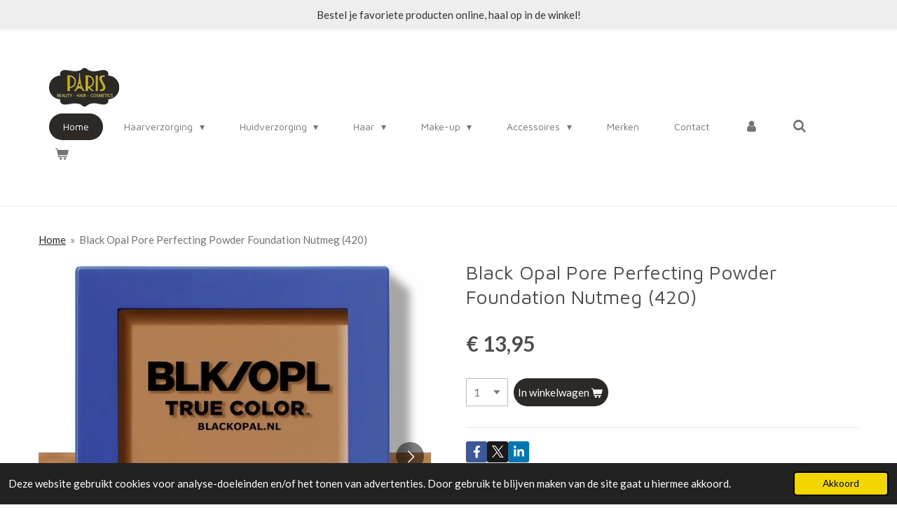

--- FILE ---
content_type: text/html; charset=UTF-8
request_url: https://www.parishaircosmetics.nl/product/1654951/black-opal-pore-perfecting-powder-foundation-nutmeg-420
body_size: 16445
content:
<!DOCTYPE html>
<html lang="nl">
    <head>
        <meta http-equiv="Content-Type" content="text/html; charset=utf-8">
        <meta name="viewport" content="width=device-width, initial-scale=1.0, maximum-scale=5.0">
        <meta http-equiv="X-UA-Compatible" content="IE=edge">
        <link rel="canonical" href="https://www.parishaircosmetics.nl/product/1654951/black-opal-pore-perfecting-powder-foundation-nutmeg-420">
        <link rel="sitemap" type="application/xml" href="https://www.parishaircosmetics.nl/sitemap.xml">
        <meta property="og:title" content="Black Opal Pore Perfecting Powder Foundation Nutmeg (420) | Paris Hair Cosmetics">
        <meta property="og:url" content="https://www.parishaircosmetics.nl/product/1654951/black-opal-pore-perfecting-powder-foundation-nutmeg-420">
        <base href="https://www.parishaircosmetics.nl/">
        <meta name="description" property="og:description" content="">
                <script nonce="441b84845b105b4d2e7c2d1d8c81c669">
            
            window.JOUWWEB = window.JOUWWEB || {};
            window.JOUWWEB.application = window.JOUWWEB.application || {};
            window.JOUWWEB.application = {"backends":[{"domain":"jouwweb.nl","freeDomain":"jouwweb.site"},{"domain":"webador.com","freeDomain":"webadorsite.com"},{"domain":"webador.de","freeDomain":"webadorsite.com"},{"domain":"webador.fr","freeDomain":"webadorsite.com"},{"domain":"webador.es","freeDomain":"webadorsite.com"},{"domain":"webador.it","freeDomain":"webadorsite.com"},{"domain":"jouwweb.be","freeDomain":"jouwweb.site"},{"domain":"webador.ie","freeDomain":"webadorsite.com"},{"domain":"webador.co.uk","freeDomain":"webadorsite.com"},{"domain":"webador.at","freeDomain":"webadorsite.com"},{"domain":"webador.be","freeDomain":"webadorsite.com"},{"domain":"webador.ch","freeDomain":"webadorsite.com"},{"domain":"webador.ch","freeDomain":"webadorsite.com"},{"domain":"webador.mx","freeDomain":"webadorsite.com"},{"domain":"webador.com","freeDomain":"webadorsite.com"},{"domain":"webador.dk","freeDomain":"webadorsite.com"},{"domain":"webador.se","freeDomain":"webadorsite.com"},{"domain":"webador.no","freeDomain":"webadorsite.com"},{"domain":"webador.fi","freeDomain":"webadorsite.com"},{"domain":"webador.ca","freeDomain":"webadorsite.com"},{"domain":"webador.ca","freeDomain":"webadorsite.com"},{"domain":"webador.pl","freeDomain":"webadorsite.com"},{"domain":"webador.com.au","freeDomain":"webadorsite.com"},{"domain":"webador.nz","freeDomain":"webadorsite.com"}],"editorLocale":"nl-NL","editorTimezone":"Europe\/Amsterdam","editorLanguage":"nl","analytics4TrackingId":"G-E6PZPGE4QM","analyticsDimensions":[],"backendDomain":"www.jouwweb.nl","backendShortDomain":"jouwweb.nl","backendKey":"jouwweb-nl","freeWebsiteDomain":"jouwweb.site","noSsl":false,"build":{"reference":"a8e82f1"},"linkHostnames":["www.jouwweb.nl","www.webador.com","www.webador.de","www.webador.fr","www.webador.es","www.webador.it","www.jouwweb.be","www.webador.ie","www.webador.co.uk","www.webador.at","www.webador.be","www.webador.ch","fr.webador.ch","www.webador.mx","es.webador.com","www.webador.dk","www.webador.se","www.webador.no","www.webador.fi","www.webador.ca","fr.webador.ca","www.webador.pl","www.webador.com.au","www.webador.nz"],"assetsUrl":"https:\/\/assets.jwwb.nl","loginUrl":"https:\/\/www.jouwweb.nl\/inloggen","publishUrl":"https:\/\/www.jouwweb.nl\/v2\/website\/751972\/publish-proxy","adminUserOrIp":false,"pricing":{"plans":{"lite":{"amount":"700","currency":"EUR"},"pro":{"amount":"1200","currency":"EUR"},"business":{"amount":"2400","currency":"EUR"}},"yearlyDiscount":{"price":{"amount":"4800","currency":"EUR"},"ratio":0.17,"percent":"17%","discountPrice":{"amount":"4800","currency":"EUR"},"termPricePerMonth":{"amount":"2400","currency":"EUR"},"termPricePerYear":{"amount":"24000","currency":"EUR"}}},"hcUrl":{"add-product-variants":"https:\/\/help.jouwweb.nl\/hc\/nl\/articles\/28594307773201","basic-vs-advanced-shipping":"https:\/\/help.jouwweb.nl\/hc\/nl\/articles\/28594268794257","html-in-head":"https:\/\/help.jouwweb.nl\/hc\/nl\/articles\/28594336422545","link-domain-name":"https:\/\/help.jouwweb.nl\/hc\/nl\/articles\/28594325307409","optimize-for-mobile":"https:\/\/help.jouwweb.nl\/hc\/nl\/articles\/28594312927121","seo":"https:\/\/help.jouwweb.nl\/hc\/nl\/sections\/28507243966737","transfer-domain-name":"https:\/\/help.jouwweb.nl\/hc\/nl\/articles\/28594325232657","website-not-secure":"https:\/\/help.jouwweb.nl\/hc\/nl\/articles\/28594252935825"}};
            window.JOUWWEB.brand = {"type":"jouwweb","name":"JouwWeb","domain":"JouwWeb.nl","supportEmail":"support@jouwweb.nl"};
                    
                window.JOUWWEB = window.JOUWWEB || {};
                window.JOUWWEB.websiteRendering = {"locale":"nl-NL","timezone":"Europe\/Amsterdam","routes":{"api\/upload\/product-field":"\/_api\/upload\/product-field","checkout\/cart":"\/winkelwagen","payment":"\/bestelling-afronden\/:publicOrderId","payment\/forward":"\/bestelling-afronden\/:publicOrderId\/forward","public-order":"\/bestelling\/:publicOrderId","checkout\/authorize":"\/winkelwagen\/authorize\/:gateway","wishlist":"\/verlanglijst"}};
                                                    window.JOUWWEB.website = {"id":751972,"locale":"nl-NL","enabled":true,"title":"Paris Hair Cosmetics","hasTitle":true,"roleOfLoggedInUser":null,"ownerLocale":"nl-NL","plan":"business","freeWebsiteDomain":"jouwweb.site","backendKey":"jouwweb-nl","currency":"EUR","defaultLocale":"nl-NL","url":"https:\/\/www.parishaircosmetics.nl\/","homepageSegmentId":2803737,"category":"website","isOffline":false,"isPublished":true,"locales":["nl-NL"],"allowed":{"ads":false,"credits":true,"externalLinks":true,"slideshow":true,"customDefaultSlideshow":true,"hostedAlbums":true,"moderators":true,"mailboxQuota":10,"statisticsVisitors":true,"statisticsDetailed":true,"statisticsMonths":-1,"favicon":true,"password":true,"freeDomains":0,"freeMailAccounts":1,"canUseLanguages":false,"fileUpload":true,"legacyFontSize":false,"webshop":true,"products":-1,"imageText":false,"search":true,"audioUpload":true,"videoUpload":5000,"allowDangerousForms":false,"allowHtmlCode":true,"mobileBar":true,"sidebar":true,"poll":false,"allowCustomForms":true,"allowBusinessListing":true,"allowCustomAnalytics":true,"allowAccountingLink":true,"digitalProducts":true,"sitemapElement":true},"mobileBar":{"enabled":true,"theme":"light","email":{"active":true,"value":"info@parishaircosmetics.nl"},"location":{"active":true,"value":"steenstilstraat 21, groningen"},"phone":{"active":true,"value":"+31626259941"},"whatsapp":{"active":true,"value":"+3162629941"},"social":{"active":false,"network":"facebook"}},"webshop":{"enabled":true,"currency":"EUR","taxEnabled":true,"taxInclusive":true,"vatDisclaimerVisible":false,"orderNotice":"<p>Indien u speciale wensen heeft kunt u deze doorgeven via het Opmerkingen-veld in de laatste stap.<\/p>","orderConfirmation":"<p>Hartelijk bedankt voor uw bestelling! U ontvangt zo spoedig mogelijk bericht van ons over de afhandeling van uw bestelling.<\/p>","freeShipping":true,"freeShippingAmount":"50.00","shippingDisclaimerVisible":false,"pickupAllowed":true,"couponAllowed":false,"detailsPageAvailable":true,"socialMediaVisible":true,"termsPage":null,"termsPageUrl":null,"extraTerms":null,"pricingVisible":true,"orderButtonVisible":true,"shippingAdvanced":false,"shippingAdvancedBackEnd":false,"soldOutVisible":true,"backInStockNotificationEnabled":false,"canAddProducts":true,"nextOrderNumber":199,"allowedServicePoints":["dhl","postnl"],"sendcloudConfigured":false,"sendcloudFallbackPublicKey":"a3d50033a59b4a598f1d7ce7e72aafdf","taxExemptionAllowed":false,"invoiceComment":null,"emptyCartVisible":true,"minimumOrderPrice":null,"productNumbersEnabled":false,"wishlistEnabled":false,"hideTaxOnCart":false},"isTreatedAsWebshop":true};                            window.JOUWWEB.cart = {"products":[],"coupon":null,"shippingCountryCode":null,"shippingChoice":null,"breakdown":[]};                            window.JOUWWEB.scripts = ["website-rendering\/webshop"];                        window.parent.JOUWWEB.colorPalette = window.JOUWWEB.colorPalette;
        </script>
                <title>Black Opal Pore Perfecting Powder Foundation Nutmeg (420) | Paris Hair Cosmetics</title>
                                            <link href="https://primary.jwwb.nl/public/u/n/z/temp-okuzzfrqijkisrliqzgj/touch-icon-iphone.png?bust=1587231282" rel="apple-touch-icon" sizes="60x60">                                                <link href="https://primary.jwwb.nl/public/u/n/z/temp-okuzzfrqijkisrliqzgj/touch-icon-ipad.png?bust=1587231282" rel="apple-touch-icon" sizes="76x76">                                                <link href="https://primary.jwwb.nl/public/u/n/z/temp-okuzzfrqijkisrliqzgj/touch-icon-iphone-retina.png?bust=1587231282" rel="apple-touch-icon" sizes="120x120">                                                <link href="https://primary.jwwb.nl/public/u/n/z/temp-okuzzfrqijkisrliqzgj/touch-icon-ipad-retina.png?bust=1587231282" rel="apple-touch-icon" sizes="152x152">                                                <link href="https://primary.jwwb.nl/public/u/n/z/temp-okuzzfrqijkisrliqzgj/favicon.png?bust=1587231282" rel="shortcut icon">                                                <link href="https://primary.jwwb.nl/public/u/n/z/temp-okuzzfrqijkisrliqzgj/favicon.png?bust=1587231282" rel="icon">                                        <meta property="og:image" content="https&#x3A;&#x2F;&#x2F;primary.jwwb.nl&#x2F;public&#x2F;u&#x2F;n&#x2F;z&#x2F;temp-okuzzfrqijkisrliqzgj&#x2F;86s0zg&#x2F;9200000085150920.jpg">
                    <meta property="og:image" content="https&#x3A;&#x2F;&#x2F;primary.jwwb.nl&#x2F;public&#x2F;u&#x2F;n&#x2F;z&#x2F;temp-okuzzfrqijkisrliqzgj&#x2F;wkw3m6&#x2F;s-l640-1-1-1-1-1.jpg">
                    <meta property="og:image" content="https&#x3A;&#x2F;&#x2F;primary.jwwb.nl&#x2F;public&#x2F;u&#x2F;n&#x2F;z&#x2F;temp-okuzzfrqijkisrliqzgj&#x2F;wgzl0w&#x2F;blackopalshades-1-1-1-1-1-1-1-1-1-1-1.jpg">
                    <meta property="og:image" content="https&#x3A;&#x2F;&#x2F;primary.jwwb.nl&#x2F;public&#x2F;u&#x2F;n&#x2F;z&#x2F;temp-okuzzfrqijkisrliqzgj&#x2F;ku1uhn&#x2F;blackopalshades-1-1-1-1-1-1-1-1-1-1-1.png">
                    <meta property="og:image" content="https&#x3A;&#x2F;&#x2F;primary.jwwb.nl&#x2F;public&#x2F;u&#x2F;n&#x2F;z&#x2F;temp-okuzzfrqijkisrliqzgj&#x2F;3av0fa&#x2F;image-8.png">
                                    <meta name="twitter:card" content="summary_large_image">
                        <meta property="twitter:image" content="https&#x3A;&#x2F;&#x2F;primary.jwwb.nl&#x2F;public&#x2F;u&#x2F;n&#x2F;z&#x2F;temp-okuzzfrqijkisrliqzgj&#x2F;86s0zg&#x2F;9200000085150920.jpg">
                                                    <meta name="google-site-verification" content="QVwDLkEZmBsJJSoojatV1QtdsiTEF0pbL07gapnouIs">
<!-- Global site tag (gtag.js) - Google Analytics -->
<script async src="https://www.googletagmanager.com/gtag/js?id=G-FM483X7KF6"></script>
<script>
  window.dataLayer = window.dataLayer || [];
  function gtag(){dataLayer.push(arguments);}
  gtag('js', new Date());

  gtag('config', 'G-FM483X7KF6');
</script>                            <script src="https://plausible.io/js/script.manual.js" nonce="441b84845b105b4d2e7c2d1d8c81c669" data-turbo-track="reload" defer data-domain="shard22.jouwweb.nl"></script>
<link rel="stylesheet" type="text/css" href="https://gfonts.jwwb.nl/css?display=fallback&amp;family=Lato%3A400%2C700%2C400italic%2C700italic%7CMaven+Pro%3A400%2C700%2C400italic%2C700italic" nonce="441b84845b105b4d2e7c2d1d8c81c669" data-turbo-track="dynamic">
<script src="https://assets.jwwb.nl/assets/build/website-rendering/nl-NL.js?bust=af8dcdef13a1895089e9" nonce="441b84845b105b4d2e7c2d1d8c81c669" data-turbo-track="reload" defer></script>
<script src="https://assets.jwwb.nl/assets/website-rendering/runtime.cee983c75391f900fb05.js?bust=4ce5de21b577bc4120dd" nonce="441b84845b105b4d2e7c2d1d8c81c669" data-turbo-track="reload" defer></script>
<script src="https://assets.jwwb.nl/assets/website-rendering/812.881ee67943804724d5af.js?bust=78ab7ad7d6392c42d317" nonce="441b84845b105b4d2e7c2d1d8c81c669" data-turbo-track="reload" defer></script>
<script src="https://assets.jwwb.nl/assets/website-rendering/main.6f3b76e6daa809beb5d3.js?bust=4fe49ad11687c7986bba" nonce="441b84845b105b4d2e7c2d1d8c81c669" data-turbo-track="reload" defer></script>
<link rel="preload" href="https://assets.jwwb.nl/assets/website-rendering/styles.b83234e565c3f5d36f30.css?bust=04d802c8a3278e841c1d" as="style">
<link rel="preload" href="https://assets.jwwb.nl/assets/website-rendering/fonts/icons-website-rendering/font/website-rendering.woff2?bust=bd2797014f9452dadc8e" as="font" crossorigin>
<link rel="preconnect" href="https://gfonts.jwwb.nl">
<link rel="stylesheet" type="text/css" href="https://assets.jwwb.nl/assets/website-rendering/styles.b83234e565c3f5d36f30.css?bust=04d802c8a3278e841c1d" nonce="441b84845b105b4d2e7c2d1d8c81c669" data-turbo-track="dynamic">
<link rel="preconnect" href="https://assets.jwwb.nl">
<link rel="stylesheet" type="text/css" href="https://primary.jwwb.nl/public/u/n/z/temp-okuzzfrqijkisrliqzgj/style.css?bust=1769095819" nonce="441b84845b105b4d2e7c2d1d8c81c669" data-turbo-track="dynamic">    </head>
    <body
        id="top"
        class="jw-is-no-slideshow jw-header-is-image jw-is-segment-product jw-is-frontend jw-is-no-sidebar jw-is-messagebar jw-is-no-touch-device jw-is-no-mobile"
                                    data-jouwweb-page="1654951"
                                                data-jouwweb-segment-id="1654951"
                                                data-jouwweb-segment-type="product"
                                                data-template-threshold="960"
                                                data-template-name="concert-banner&#x7C;fjord-banner"
                            itemscope
        itemtype="https://schema.org/Product"
    >
                                    <meta itemprop="url" content="https://www.parishaircosmetics.nl/product/1654951/black-opal-pore-perfecting-powder-foundation-nutmeg-420">
        <a href="#main-content" class="jw-skip-link">
            Ga direct naar de hoofdinhoud        </a>
        <div class="jw-background"></div>
        <div class="jw-body">
            <div class="jw-mobile-menu jw-mobile-is-logo js-mobile-menu">
            <button
            type="button"
            class="jw-mobile-menu__button jw-mobile-toggle"
            aria-label="Open / sluit menu"
        >
            <span class="jw-icon-burger"></span>
        </button>
        <div class="jw-mobile-header jw-mobile-header--image">
        <a            class="jw-mobile-header-content"
                            href="/"
                        >
                            <img class="jw-mobile-logo jw-mobile-logo--landscape" src="https://primary.jwwb.nl/public/u/n/z/temp-okuzzfrqijkisrliqzgj/1p4exj/parisvector-2.png?enable-io=true&amp;enable=upscale&amp;height=70" srcset="https://primary.jwwb.nl/public/u/n/z/temp-okuzzfrqijkisrliqzgj/1p4exj/parisvector-2.png?enable-io=true&amp;enable=upscale&amp;height=70 1x, https://primary.jwwb.nl/public/u/n/z/temp-okuzzfrqijkisrliqzgj/1p4exj/parisvector-2.png?enable-io=true&amp;enable=upscale&amp;height=140&amp;quality=70 2x" alt="Paris Hair Cosmetics" title="Paris Hair Cosmetics">                                </a>
    </div>

        <a
        href="/winkelwagen"
        class="jw-mobile-menu__button jw-mobile-header-cart"
        aria-label="Bekijk winkelwagen"
    >
        <span class="jw-icon-badge-wrapper">
            <span class="website-rendering-icon-basket" aria-hidden="true"></span>
            <span class="jw-icon-badge hidden" aria-hidden="true"></span>
        </span>
    </a>
    
    </div>
    <div class="jw-mobile-menu-search jw-mobile-menu-search--hidden">
        <form
            action="/zoeken"
            method="get"
            class="jw-mobile-menu-search__box"
        >
            <input
                type="text"
                name="q"
                value=""
                placeholder="Zoeken..."
                class="jw-mobile-menu-search__input"
                aria-label="Zoeken"
            >
            <button type="submit" class="jw-btn jw-btn--style-flat jw-mobile-menu-search__button" aria-label="Zoeken">
                <span class="website-rendering-icon-search" aria-hidden="true"></span>
            </button>
            <button type="button" class="jw-btn jw-btn--style-flat jw-mobile-menu-search__button js-cancel-search" aria-label="Zoekopdracht annuleren">
                <span class="website-rendering-icon-cancel" aria-hidden="true"></span>
            </button>
        </form>
    </div>
            <header class="header-wrap js-topbar-content-container js-fixed-header-container">
    <div class="message-bar message-bar--light"><div class="message-bar__container"><p class="message-bar-text">Bestel je favoriete producten online, haal op in de winkel! </p></div></div>    <div class="header-wrap__inner">
        <div class="header">
            <div class="jw-header-logo">
            <div
    id="jw-header-image-container"
    class="jw-header jw-header-image jw-header-image-toggle"
    style="flex-basis: 100px; max-width: 100px; flex-shrink: 1;"
>
            <a href="/">
        <img id="jw-header-image" data-image-id="9388551" srcset="https://primary.jwwb.nl/public/u/n/z/temp-okuzzfrqijkisrliqzgj/1p4exj/parisvector-2.png?enable-io=true&amp;width=100 100w, https://primary.jwwb.nl/public/u/n/z/temp-okuzzfrqijkisrliqzgj/1p4exj/parisvector-2.png?enable-io=true&amp;width=200 200w" class="jw-header-image" title="Paris Hair Cosmetics" style="" sizes="100px" width="100" height="55" intrinsicsize="100.00 x 55.00" alt="Paris Hair Cosmetics">                </a>
    </div>
        <div
    class="jw-header jw-header-title-container jw-header-text jw-header-text-toggle"
    data-stylable="true"
>
    <a        id="jw-header-title"
        class="jw-header-title"
                    href="/"
            >
        <span style="display: inline-block; font-size: 30px;"><span style="display: inline-block; font-size: 17px;">Paris (afro)hair Groningen</span></span>    </a>
</div>
</div>
        </div>
        <nav class="menu jw-menu-copy">
            <ul
    id="jw-menu"
    class="jw-menu jw-menu-horizontal"
            >
            <li
    class="jw-menu-item jw-menu-is-active"
>
        <a        class="jw-menu-link js-active-menu-item"
        href="/"                                            data-page-link-id="2803737"
                            >
                <span class="">
            Home        </span>
            </a>
                </li>
            <li
    class="jw-menu-item jw-menu-has-submenu"
>
        <a        class="jw-menu-link"
        href="/haarverzorging"                                            data-page-link-id="2803742"
                            >
                <span class="">
            Haarverzorging        </span>
                    <span class="jw-arrow jw-arrow-toplevel"></span>
            </a>
                    <ul
            class="jw-submenu"
                    >
                            <li
    class="jw-menu-item"
>
        <a        class="jw-menu-link"
        href="/haarverzorging/haar-verf"                                            data-page-link-id="7507031"
                            >
                <span class="">
            Haar Verf        </span>
            </a>
                </li>
                            <li
    class="jw-menu-item"
>
        <a        class="jw-menu-link"
        href="/haarverzorging/kis-haar-verf"                                            data-page-link-id="7732026"
                            >
                <span class="">
            KIS Haar Verf        </span>
            </a>
                </li>
                            <li
    class="jw-menu-item"
>
        <a        class="jw-menu-link"
        href="/haarverzorging/edges"                                            data-page-link-id="5691993"
                            >
                <span class="">
            Edges        </span>
            </a>
                </li>
                            <li
    class="jw-menu-item"
>
        <a        class="jw-menu-link"
        href="/haarverzorging/hair-mousse"                                            data-page-link-id="8030335"
                            >
                <span class="">
            Hair Mousse        </span>
            </a>
                </li>
                            <li
    class="jw-menu-item"
>
        <a        class="jw-menu-link"
        href="/haarverzorging/hair-oil"                                            data-page-link-id="8826912"
                            >
                <span class="">
            Hair Oil        </span>
            </a>
                </li>
                            <li
    class="jw-menu-item"
>
        <a        class="jw-menu-link"
        href="/haarverzorging/hair-polisher"                                            data-page-link-id="5658053"
                            >
                <span class="">
            Hair Polisher        </span>
            </a>
                </li>
                            <li
    class="jw-menu-item"
>
        <a        class="jw-menu-link"
        href="/haarverzorging/hair-spray-sheen"                                            data-page-link-id="8826866"
                            >
                <span class="">
            Hair Spray Sheen        </span>
            </a>
                </li>
                            <li
    class="jw-menu-item"
>
        <a        class="jw-menu-link"
        href="/haarverzorging/moisturizer"                                            data-page-link-id="5577712"
                            >
                <span class="">
            Moisturizer        </span>
            </a>
                </li>
                            <li
    class="jw-menu-item"
>
        <a        class="jw-menu-link"
        href="/haarverzorging/treatment"                                            data-page-link-id="5577700"
                            >
                <span class="">
            Treatment        </span>
            </a>
                </li>
                            <li
    class="jw-menu-item"
>
        <a        class="jw-menu-link"
        href="/haarverzorging/relaxer"                                            data-page-link-id="6851090"
                            >
                <span class="">
            Relaxer        </span>
            </a>
                </li>
                            <li
    class="jw-menu-item"
>
        <a        class="jw-menu-link"
        href="/haarverzorging/conditioner"                                            data-page-link-id="5251408"
                            >
                <span class="">
            Conditioner        </span>
            </a>
                </li>
                            <li
    class="jw-menu-item"
>
        <a        class="jw-menu-link"
        href="/haarverzorging/gel"                                            data-page-link-id="5218254"
                            >
                <span class="">
            Gel        </span>
            </a>
                </li>
                            <li
    class="jw-menu-item"
>
        <a        class="jw-menu-link"
        href="/haarverzorging/kinderen"                                            data-page-link-id="5217303"
                            >
                <span class="">
            Kinderen        </span>
            </a>
                </li>
                            <li
    class="jw-menu-item"
>
        <a        class="jw-menu-link"
        href="/haarverzorging/leave-in"                                            data-page-link-id="5251411"
                            >
                <span class="">
            Leave-in        </span>
            </a>
                </li>
                            <li
    class="jw-menu-item"
>
        <a        class="jw-menu-link"
        href="/haarverzorging/wig-glue"                                            data-page-link-id="8408629"
                            >
                <span class="">
            Wig Glue        </span>
            </a>
                </li>
                            <li
    class="jw-menu-item jw-menu-has-submenu"
>
        <a        class="jw-menu-link"
        href="/haarverzorging/shampoo"                                            data-page-link-id="5218255"
                            >
                <span class="">
            Shampoo        </span>
                    <span class="jw-arrow"></span>
            </a>
                    <ul
            class="jw-submenu"
                    >
                            <li
    class="jw-menu-item"
>
        <a        class="jw-menu-link"
        href="/haarverzorging/shampoo/cleansing-shampoo"                                            data-page-link-id="5251526"
                            >
                <span class="">
            Cleansing Shampoo        </span>
            </a>
                </li>
                            <li
    class="jw-menu-item"
>
        <a        class="jw-menu-link"
        href="/haarverzorging/shampoo/conditioning-shampoo"                                            data-page-link-id="5251525"
                            >
                <span class="">
            Conditioning Shampoo        </span>
            </a>
                </li>
                            <li
    class="jw-menu-item"
>
        <a        class="jw-menu-link"
        href="/haarverzorging/shampoo/daily-use-shampoo"                                            data-page-link-id="5251536"
                            >
                <span class="">
            Daily Use Shampoo        </span>
            </a>
                </li>
                            <li
    class="jw-menu-item"
>
        <a        class="jw-menu-link"
        href="/haarverzorging/shampoo/moisturizing-shampoo"                                            data-page-link-id="5251533"
                            >
                <span class="">
            Moisturizing Shampoo        </span>
            </a>
                </li>
                            <li
    class="jw-menu-item"
>
        <a        class="jw-menu-link"
        href="/haarverzorging/shampoo/neutralizing-shampoo"                                            data-page-link-id="5251534"
                            >
                <span class="">
            Neutralizing Shampoo        </span>
            </a>
                </li>
                            <li
    class="jw-menu-item"
>
        <a        class="jw-menu-link"
        href="/haarverzorging/shampoo/colour-shampoo"                                            data-page-link-id="22987506"
                            >
                <span class="">
            Colour Shampoo        </span>
            </a>
                </li>
                            <li
    class="jw-menu-item"
>
        <a        class="jw-menu-link"
        href="/haarverzorging/shampoo/sulfate-free-shampoo"                                            data-page-link-id="5251532"
                            >
                <span class="">
            Sulfate Free Shampoo        </span>
            </a>
                </li>
                    </ul>
        </li>
                    </ul>
        </li>
            <li
    class="jw-menu-item jw-menu-has-submenu"
>
        <a        class="jw-menu-link"
        href="/huidverzorging"                                            data-page-link-id="5209163"
                            >
                <span class="">
            Huidverzorging        </span>
                    <span class="jw-arrow jw-arrow-toplevel"></span>
            </a>
                    <ul
            class="jw-submenu"
                    >
                            <li
    class="jw-menu-item"
>
        <a        class="jw-menu-link"
        href="/huidverzorging/bodylotion"                                            data-page-link-id="5219008"
                            >
                <span class="">
            Bodylotion        </span>
            </a>
                </li>
                            <li
    class="jw-menu-item"
>
        <a        class="jw-menu-link"
        href="/huidverzorging/kinderen-1"                                            data-page-link-id="5249348"
                            >
                <span class="">
            Kinderen        </span>
            </a>
                </li>
                            <li
    class="jw-menu-item"
>
        <a        class="jw-menu-link"
        href="/huidverzorging/gezichtsverzorging"                                            data-page-link-id="13198265"
                            >
                <span class="">
            Gezichtsverzorging        </span>
            </a>
                </li>
                            <li
    class="jw-menu-item"
>
        <a        class="jw-menu-link"
        href="/huidverzorging/serum"                                            data-page-link-id="13198099"
                            >
                <span class="">
            Serum        </span>
            </a>
                </li>
                            <li
    class="jw-menu-item"
>
        <a        class="jw-menu-link"
        href="/huidverzorging/zeep"                                            data-page-link-id="5218947"
                            >
                <span class="">
            Zeep        </span>
            </a>
                </li>
                    </ul>
        </li>
            <li
    class="jw-menu-item jw-menu-has-submenu"
>
        <a        class="jw-menu-link"
        href="/haar"                                            data-page-link-id="5209160"
                            >
                <span class="">
            Haar        </span>
                    <span class="jw-arrow jw-arrow-toplevel"></span>
            </a>
                    <ul
            class="jw-submenu"
                    >
                            <li
    class="jw-menu-item"
>
        <a        class="jw-menu-link"
        href="/haar/brazilian-hair"                                            data-page-link-id="5249460"
                            >
                <span class="">
            Brazilian Hair        </span>
            </a>
                </li>
                            <li
    class="jw-menu-item"
>
        <a        class="jw-menu-link"
        href="/haar/closures"                                            data-page-link-id="5263858"
                            >
                <span class="">
            Closures        </span>
            </a>
                </li>
                            <li
    class="jw-menu-item"
>
        <a        class="jw-menu-link"
        href="/haar/crochet-braids"                                            data-page-link-id="5249289"
                            >
                <span class="">
            Crochet Braids        </span>
            </a>
                </li>
                            <li
    class="jw-menu-item"
>
        <a        class="jw-menu-link"
        href="/haar/extensions"                                            data-page-link-id="9625550"
                            >
                <span class="">
            Extensions        </span>
            </a>
                </li>
                            <li
    class="jw-menu-item"
>
        <a        class="jw-menu-link"
        href="/haar/ponytails-chignons"                                            data-page-link-id="6830674"
                            >
                <span class="">
            Ponytails &amp; Chignons        </span>
            </a>
                </li>
                            <li
    class="jw-menu-item"
>
        <a        class="jw-menu-link"
        href="/haar/pruiken"                                            data-page-link-id="5249307"
                            >
                <span class="">
            Pruiken        </span>
            </a>
                </li>
                            <li
    class="jw-menu-item"
>
        <a        class="jw-menu-link"
        href="/haar/vlechthaar"                                            data-page-link-id="5249293"
                            >
                <span class="">
            Vlechthaar        </span>
            </a>
                </li>
                            <li
    class="jw-menu-item"
>
        <a        class="jw-menu-link"
        href="/haar/weaves"                                            data-page-link-id="6830756"
                            >
                <span class="">
            Weaves        </span>
            </a>
                </li>
                    </ul>
        </li>
            <li
    class="jw-menu-item jw-menu-has-submenu"
>
        <a        class="jw-menu-link"
        href="/make-up"                                            data-page-link-id="5209197"
                            >
                <span class="">
            Make-up        </span>
                    <span class="jw-arrow jw-arrow-toplevel"></span>
            </a>
                    <ul
            class="jw-submenu"
                    >
                            <li
    class="jw-menu-item jw-menu-has-submenu"
>
        <a        class="jw-menu-link"
        href="/make-up/gezicht"                                            data-page-link-id="5256457"
                            >
                <span class="">
            Gezicht        </span>
                    <span class="jw-arrow"></span>
            </a>
                    <ul
            class="jw-submenu"
                    >
                            <li
    class="jw-menu-item"
>
        <a        class="jw-menu-link"
        href="/make-up/gezicht/concealer"                                            data-page-link-id="7507216"
                            >
                <span class="">
            Concealer        </span>
            </a>
                </li>
                            <li
    class="jw-menu-item"
>
        <a        class="jw-menu-link"
        href="/make-up/gezicht/eyes"                                            data-page-link-id="7777853"
                            >
                <span class="">
            Eyes        </span>
            </a>
                </li>
                            <li
    class="jw-menu-item"
>
        <a        class="jw-menu-link"
        href="/make-up/gezicht/foundation"                                            data-page-link-id="5397653"
                            >
                <span class="">
            Foundation        </span>
            </a>
                </li>
                            <li
    class="jw-menu-item"
>
        <a        class="jw-menu-link"
        href="/make-up/gezicht/gel-primer"                                            data-page-link-id="7507228"
                            >
                <span class="">
            Gel Primer        </span>
            </a>
                </li>
                    </ul>
        </li>
                            <li
    class="jw-menu-item"
>
        <a        class="jw-menu-link"
        href="/make-up/lippen"                                            data-page-link-id="5256450"
                            >
                <span class="">
            Lippen        </span>
            </a>
                </li>
                            <li
    class="jw-menu-item"
>
        <a        class="jw-menu-link"
        href="/make-up/nagels"                                            data-page-link-id="5256445"
                            >
                <span class="">
            Nagels        </span>
            </a>
                </li>
                    </ul>
        </li>
            <li
    class="jw-menu-item jw-menu-has-submenu"
>
        <a        class="jw-menu-link"
        href="/accessoires"                                            data-page-link-id="6303474"
                            >
                <span class="">
            Accessoires        </span>
                    <span class="jw-arrow jw-arrow-toplevel"></span>
            </a>
                    <ul
            class="jw-submenu"
                    >
                            <li
    class="jw-menu-item"
>
        <a        class="jw-menu-link"
        href="/accessoires/hair-clips"                                            data-page-link-id="10097604"
                            >
                <span class="">
            Hair Clips        </span>
            </a>
                </li>
                            <li
    class="jw-menu-item"
>
        <a        class="jw-menu-link"
        href="/accessoires/kammen"                                            data-page-link-id="6305266"
                            >
                <span class="">
            Kammen        </span>
            </a>
                </li>
                            <li
    class="jw-menu-item"
>
        <a        class="jw-menu-link"
        href="/accessoires/elastieken"                                            data-page-link-id="6305274"
                            >
                <span class="">
            Elastieken        </span>
            </a>
                </li>
                            <li
    class="jw-menu-item"
>
        <a        class="jw-menu-link"
        href="/accessoires/sponzen"                                            data-page-link-id="6449528"
                            >
                <span class="">
            Sponzen        </span>
            </a>
                </li>
                            <li
    class="jw-menu-item"
>
        <a        class="jw-menu-link"
        href="/accessoires/borstels"                                            data-page-link-id="6305269"
                            >
                <span class="">
            Borstels        </span>
            </a>
                </li>
                            <li
    class="jw-menu-item"
>
        <a        class="jw-menu-link"
        href="/accessoires/cap"                                            data-page-link-id="8030264"
                            >
                <span class="">
            Cap        </span>
            </a>
                </li>
                            <li
    class="jw-menu-item"
>
        <a        class="jw-menu-link"
        href="/accessoires/beads"                                            data-page-link-id="22987057"
                            >
                <span class="">
            Beads        </span>
            </a>
                </li>
                    </ul>
        </li>
            <li
    class="jw-menu-item"
>
        <a        class="jw-menu-link"
        href="/merken"                                            data-page-link-id="5166717"
                            >
                <span class="">
            Merken        </span>
            </a>
                </li>
            <li
    class="jw-menu-item"
>
        <a        class="jw-menu-link"
        href="/contact"                                            data-page-link-id="2803757"
                            >
                <span class="">
            Contact        </span>
            </a>
                </li>
            <li
    class="jw-menu-item"
>
        <a        class="jw-menu-link jw-menu-link--icon"
        href="/account"                                                            title="Account"
            >
                                <span class="website-rendering-icon-user"></span>
                            <span class="hidden-desktop-horizontal-menu">
            Account        </span>
            </a>
                </li>
            <li
    class="jw-menu-item jw-menu-search-item"
>
        <button        class="jw-menu-link jw-menu-link--icon jw-text-button"
                                                                    title="Zoeken"
            >
                                <span class="website-rendering-icon-search"></span>
                            <span class="hidden-desktop-horizontal-menu">
            Zoeken        </span>
            </button>
                
            <div class="jw-popover-container jw-popover-container--inline is-hidden">
                <div class="jw-popover-backdrop"></div>
                <div class="jw-popover">
                    <div class="jw-popover__arrow"></div>
                    <div class="jw-popover__content jw-section-white">
                        <form  class="jw-search" action="/zoeken" method="get">
                            
                            <input class="jw-search__input" type="text" name="q" value="" placeholder="Zoeken..." aria-label="Zoeken" >
                            <button class="jw-search__submit" type="submit" aria-label="Zoeken">
                                <span class="website-rendering-icon-search" aria-hidden="true"></span>
                            </button>
                        </form>
                    </div>
                </div>
            </div>
                        </li>
            <li
    class="jw-menu-item js-menu-cart-item "
>
        <a        class="jw-menu-link jw-menu-link--icon"
        href="/winkelwagen"                                                            title="Winkelwagen"
            >
                                    <span class="jw-icon-badge-wrapper">
                        <span class="website-rendering-icon-basket"></span>
                                            <span class="jw-icon-badge hidden">
                    0                </span>
                            <span class="hidden-desktop-horizontal-menu">
            Winkelwagen        </span>
            </a>
                </li>
    
    </ul>

    <script nonce="441b84845b105b4d2e7c2d1d8c81c669" id="jw-mobile-menu-template" type="text/template">
        <ul id="jw-menu" class="jw-menu jw-menu-horizontal jw-menu-spacing--mobile-bar">
                            <li
    class="jw-menu-item jw-menu-search-item"
>
                
                 <li class="jw-menu-item jw-mobile-menu-search-item">
                    <form class="jw-search" action="/zoeken" method="get">
                        <input class="jw-search__input" type="text" name="q" value="" placeholder="Zoeken..." aria-label="Zoeken">
                        <button class="jw-search__submit" type="submit" aria-label="Zoeken">
                            <span class="website-rendering-icon-search" aria-hidden="true"></span>
                        </button>
                    </form>
                </li>
                        </li>
                            <li
    class="jw-menu-item jw-menu-is-active"
>
        <a        class="jw-menu-link js-active-menu-item"
        href="/"                                            data-page-link-id="2803737"
                            >
                <span class="">
            Home        </span>
            </a>
                </li>
                            <li
    class="jw-menu-item jw-menu-has-submenu"
>
        <a        class="jw-menu-link"
        href="/haarverzorging"                                            data-page-link-id="2803742"
                            >
                <span class="">
            Haarverzorging        </span>
                    <span class="jw-arrow jw-arrow-toplevel"></span>
            </a>
                    <ul
            class="jw-submenu"
                    >
                            <li
    class="jw-menu-item"
>
        <a        class="jw-menu-link"
        href="/haarverzorging/haar-verf"                                            data-page-link-id="7507031"
                            >
                <span class="">
            Haar Verf        </span>
            </a>
                </li>
                            <li
    class="jw-menu-item"
>
        <a        class="jw-menu-link"
        href="/haarverzorging/kis-haar-verf"                                            data-page-link-id="7732026"
                            >
                <span class="">
            KIS Haar Verf        </span>
            </a>
                </li>
                            <li
    class="jw-menu-item"
>
        <a        class="jw-menu-link"
        href="/haarverzorging/edges"                                            data-page-link-id="5691993"
                            >
                <span class="">
            Edges        </span>
            </a>
                </li>
                            <li
    class="jw-menu-item"
>
        <a        class="jw-menu-link"
        href="/haarverzorging/hair-mousse"                                            data-page-link-id="8030335"
                            >
                <span class="">
            Hair Mousse        </span>
            </a>
                </li>
                            <li
    class="jw-menu-item"
>
        <a        class="jw-menu-link"
        href="/haarverzorging/hair-oil"                                            data-page-link-id="8826912"
                            >
                <span class="">
            Hair Oil        </span>
            </a>
                </li>
                            <li
    class="jw-menu-item"
>
        <a        class="jw-menu-link"
        href="/haarverzorging/hair-polisher"                                            data-page-link-id="5658053"
                            >
                <span class="">
            Hair Polisher        </span>
            </a>
                </li>
                            <li
    class="jw-menu-item"
>
        <a        class="jw-menu-link"
        href="/haarverzorging/hair-spray-sheen"                                            data-page-link-id="8826866"
                            >
                <span class="">
            Hair Spray Sheen        </span>
            </a>
                </li>
                            <li
    class="jw-menu-item"
>
        <a        class="jw-menu-link"
        href="/haarverzorging/moisturizer"                                            data-page-link-id="5577712"
                            >
                <span class="">
            Moisturizer        </span>
            </a>
                </li>
                            <li
    class="jw-menu-item"
>
        <a        class="jw-menu-link"
        href="/haarverzorging/treatment"                                            data-page-link-id="5577700"
                            >
                <span class="">
            Treatment        </span>
            </a>
                </li>
                            <li
    class="jw-menu-item"
>
        <a        class="jw-menu-link"
        href="/haarverzorging/relaxer"                                            data-page-link-id="6851090"
                            >
                <span class="">
            Relaxer        </span>
            </a>
                </li>
                            <li
    class="jw-menu-item"
>
        <a        class="jw-menu-link"
        href="/haarverzorging/conditioner"                                            data-page-link-id="5251408"
                            >
                <span class="">
            Conditioner        </span>
            </a>
                </li>
                            <li
    class="jw-menu-item"
>
        <a        class="jw-menu-link"
        href="/haarverzorging/gel"                                            data-page-link-id="5218254"
                            >
                <span class="">
            Gel        </span>
            </a>
                </li>
                            <li
    class="jw-menu-item"
>
        <a        class="jw-menu-link"
        href="/haarverzorging/kinderen"                                            data-page-link-id="5217303"
                            >
                <span class="">
            Kinderen        </span>
            </a>
                </li>
                            <li
    class="jw-menu-item"
>
        <a        class="jw-menu-link"
        href="/haarverzorging/leave-in"                                            data-page-link-id="5251411"
                            >
                <span class="">
            Leave-in        </span>
            </a>
                </li>
                            <li
    class="jw-menu-item"
>
        <a        class="jw-menu-link"
        href="/haarverzorging/wig-glue"                                            data-page-link-id="8408629"
                            >
                <span class="">
            Wig Glue        </span>
            </a>
                </li>
                            <li
    class="jw-menu-item jw-menu-has-submenu"
>
        <a        class="jw-menu-link"
        href="/haarverzorging/shampoo"                                            data-page-link-id="5218255"
                            >
                <span class="">
            Shampoo        </span>
                    <span class="jw-arrow"></span>
            </a>
                    <ul
            class="jw-submenu"
                    >
                            <li
    class="jw-menu-item"
>
        <a        class="jw-menu-link"
        href="/haarverzorging/shampoo/cleansing-shampoo"                                            data-page-link-id="5251526"
                            >
                <span class="">
            Cleansing Shampoo        </span>
            </a>
                </li>
                            <li
    class="jw-menu-item"
>
        <a        class="jw-menu-link"
        href="/haarverzorging/shampoo/conditioning-shampoo"                                            data-page-link-id="5251525"
                            >
                <span class="">
            Conditioning Shampoo        </span>
            </a>
                </li>
                            <li
    class="jw-menu-item"
>
        <a        class="jw-menu-link"
        href="/haarverzorging/shampoo/daily-use-shampoo"                                            data-page-link-id="5251536"
                            >
                <span class="">
            Daily Use Shampoo        </span>
            </a>
                </li>
                            <li
    class="jw-menu-item"
>
        <a        class="jw-menu-link"
        href="/haarverzorging/shampoo/moisturizing-shampoo"                                            data-page-link-id="5251533"
                            >
                <span class="">
            Moisturizing Shampoo        </span>
            </a>
                </li>
                            <li
    class="jw-menu-item"
>
        <a        class="jw-menu-link"
        href="/haarverzorging/shampoo/neutralizing-shampoo"                                            data-page-link-id="5251534"
                            >
                <span class="">
            Neutralizing Shampoo        </span>
            </a>
                </li>
                            <li
    class="jw-menu-item"
>
        <a        class="jw-menu-link"
        href="/haarverzorging/shampoo/colour-shampoo"                                            data-page-link-id="22987506"
                            >
                <span class="">
            Colour Shampoo        </span>
            </a>
                </li>
                            <li
    class="jw-menu-item"
>
        <a        class="jw-menu-link"
        href="/haarverzorging/shampoo/sulfate-free-shampoo"                                            data-page-link-id="5251532"
                            >
                <span class="">
            Sulfate Free Shampoo        </span>
            </a>
                </li>
                    </ul>
        </li>
                    </ul>
        </li>
                            <li
    class="jw-menu-item jw-menu-has-submenu"
>
        <a        class="jw-menu-link"
        href="/huidverzorging"                                            data-page-link-id="5209163"
                            >
                <span class="">
            Huidverzorging        </span>
                    <span class="jw-arrow jw-arrow-toplevel"></span>
            </a>
                    <ul
            class="jw-submenu"
                    >
                            <li
    class="jw-menu-item"
>
        <a        class="jw-menu-link"
        href="/huidverzorging/bodylotion"                                            data-page-link-id="5219008"
                            >
                <span class="">
            Bodylotion        </span>
            </a>
                </li>
                            <li
    class="jw-menu-item"
>
        <a        class="jw-menu-link"
        href="/huidverzorging/kinderen-1"                                            data-page-link-id="5249348"
                            >
                <span class="">
            Kinderen        </span>
            </a>
                </li>
                            <li
    class="jw-menu-item"
>
        <a        class="jw-menu-link"
        href="/huidverzorging/gezichtsverzorging"                                            data-page-link-id="13198265"
                            >
                <span class="">
            Gezichtsverzorging        </span>
            </a>
                </li>
                            <li
    class="jw-menu-item"
>
        <a        class="jw-menu-link"
        href="/huidverzorging/serum"                                            data-page-link-id="13198099"
                            >
                <span class="">
            Serum        </span>
            </a>
                </li>
                            <li
    class="jw-menu-item"
>
        <a        class="jw-menu-link"
        href="/huidverzorging/zeep"                                            data-page-link-id="5218947"
                            >
                <span class="">
            Zeep        </span>
            </a>
                </li>
                    </ul>
        </li>
                            <li
    class="jw-menu-item jw-menu-has-submenu"
>
        <a        class="jw-menu-link"
        href="/haar"                                            data-page-link-id="5209160"
                            >
                <span class="">
            Haar        </span>
                    <span class="jw-arrow jw-arrow-toplevel"></span>
            </a>
                    <ul
            class="jw-submenu"
                    >
                            <li
    class="jw-menu-item"
>
        <a        class="jw-menu-link"
        href="/haar/brazilian-hair"                                            data-page-link-id="5249460"
                            >
                <span class="">
            Brazilian Hair        </span>
            </a>
                </li>
                            <li
    class="jw-menu-item"
>
        <a        class="jw-menu-link"
        href="/haar/closures"                                            data-page-link-id="5263858"
                            >
                <span class="">
            Closures        </span>
            </a>
                </li>
                            <li
    class="jw-menu-item"
>
        <a        class="jw-menu-link"
        href="/haar/crochet-braids"                                            data-page-link-id="5249289"
                            >
                <span class="">
            Crochet Braids        </span>
            </a>
                </li>
                            <li
    class="jw-menu-item"
>
        <a        class="jw-menu-link"
        href="/haar/extensions"                                            data-page-link-id="9625550"
                            >
                <span class="">
            Extensions        </span>
            </a>
                </li>
                            <li
    class="jw-menu-item"
>
        <a        class="jw-menu-link"
        href="/haar/ponytails-chignons"                                            data-page-link-id="6830674"
                            >
                <span class="">
            Ponytails &amp; Chignons        </span>
            </a>
                </li>
                            <li
    class="jw-menu-item"
>
        <a        class="jw-menu-link"
        href="/haar/pruiken"                                            data-page-link-id="5249307"
                            >
                <span class="">
            Pruiken        </span>
            </a>
                </li>
                            <li
    class="jw-menu-item"
>
        <a        class="jw-menu-link"
        href="/haar/vlechthaar"                                            data-page-link-id="5249293"
                            >
                <span class="">
            Vlechthaar        </span>
            </a>
                </li>
                            <li
    class="jw-menu-item"
>
        <a        class="jw-menu-link"
        href="/haar/weaves"                                            data-page-link-id="6830756"
                            >
                <span class="">
            Weaves        </span>
            </a>
                </li>
                    </ul>
        </li>
                            <li
    class="jw-menu-item jw-menu-has-submenu"
>
        <a        class="jw-menu-link"
        href="/make-up"                                            data-page-link-id="5209197"
                            >
                <span class="">
            Make-up        </span>
                    <span class="jw-arrow jw-arrow-toplevel"></span>
            </a>
                    <ul
            class="jw-submenu"
                    >
                            <li
    class="jw-menu-item jw-menu-has-submenu"
>
        <a        class="jw-menu-link"
        href="/make-up/gezicht"                                            data-page-link-id="5256457"
                            >
                <span class="">
            Gezicht        </span>
                    <span class="jw-arrow"></span>
            </a>
                    <ul
            class="jw-submenu"
                    >
                            <li
    class="jw-menu-item"
>
        <a        class="jw-menu-link"
        href="/make-up/gezicht/concealer"                                            data-page-link-id="7507216"
                            >
                <span class="">
            Concealer        </span>
            </a>
                </li>
                            <li
    class="jw-menu-item"
>
        <a        class="jw-menu-link"
        href="/make-up/gezicht/eyes"                                            data-page-link-id="7777853"
                            >
                <span class="">
            Eyes        </span>
            </a>
                </li>
                            <li
    class="jw-menu-item"
>
        <a        class="jw-menu-link"
        href="/make-up/gezicht/foundation"                                            data-page-link-id="5397653"
                            >
                <span class="">
            Foundation        </span>
            </a>
                </li>
                            <li
    class="jw-menu-item"
>
        <a        class="jw-menu-link"
        href="/make-up/gezicht/gel-primer"                                            data-page-link-id="7507228"
                            >
                <span class="">
            Gel Primer        </span>
            </a>
                </li>
                    </ul>
        </li>
                            <li
    class="jw-menu-item"
>
        <a        class="jw-menu-link"
        href="/make-up/lippen"                                            data-page-link-id="5256450"
                            >
                <span class="">
            Lippen        </span>
            </a>
                </li>
                            <li
    class="jw-menu-item"
>
        <a        class="jw-menu-link"
        href="/make-up/nagels"                                            data-page-link-id="5256445"
                            >
                <span class="">
            Nagels        </span>
            </a>
                </li>
                    </ul>
        </li>
                            <li
    class="jw-menu-item jw-menu-has-submenu"
>
        <a        class="jw-menu-link"
        href="/accessoires"                                            data-page-link-id="6303474"
                            >
                <span class="">
            Accessoires        </span>
                    <span class="jw-arrow jw-arrow-toplevel"></span>
            </a>
                    <ul
            class="jw-submenu"
                    >
                            <li
    class="jw-menu-item"
>
        <a        class="jw-menu-link"
        href="/accessoires/hair-clips"                                            data-page-link-id="10097604"
                            >
                <span class="">
            Hair Clips        </span>
            </a>
                </li>
                            <li
    class="jw-menu-item"
>
        <a        class="jw-menu-link"
        href="/accessoires/kammen"                                            data-page-link-id="6305266"
                            >
                <span class="">
            Kammen        </span>
            </a>
                </li>
                            <li
    class="jw-menu-item"
>
        <a        class="jw-menu-link"
        href="/accessoires/elastieken"                                            data-page-link-id="6305274"
                            >
                <span class="">
            Elastieken        </span>
            </a>
                </li>
                            <li
    class="jw-menu-item"
>
        <a        class="jw-menu-link"
        href="/accessoires/sponzen"                                            data-page-link-id="6449528"
                            >
                <span class="">
            Sponzen        </span>
            </a>
                </li>
                            <li
    class="jw-menu-item"
>
        <a        class="jw-menu-link"
        href="/accessoires/borstels"                                            data-page-link-id="6305269"
                            >
                <span class="">
            Borstels        </span>
            </a>
                </li>
                            <li
    class="jw-menu-item"
>
        <a        class="jw-menu-link"
        href="/accessoires/cap"                                            data-page-link-id="8030264"
                            >
                <span class="">
            Cap        </span>
            </a>
                </li>
                            <li
    class="jw-menu-item"
>
        <a        class="jw-menu-link"
        href="/accessoires/beads"                                            data-page-link-id="22987057"
                            >
                <span class="">
            Beads        </span>
            </a>
                </li>
                    </ul>
        </li>
                            <li
    class="jw-menu-item"
>
        <a        class="jw-menu-link"
        href="/merken"                                            data-page-link-id="5166717"
                            >
                <span class="">
            Merken        </span>
            </a>
                </li>
                            <li
    class="jw-menu-item"
>
        <a        class="jw-menu-link"
        href="/contact"                                            data-page-link-id="2803757"
                            >
                <span class="">
            Contact        </span>
            </a>
                </li>
                            <li
    class="jw-menu-item"
>
        <a        class="jw-menu-link jw-menu-link--icon"
        href="/account"                                                            title="Account"
            >
                                <span class="website-rendering-icon-user"></span>
                            <span class="hidden-desktop-horizontal-menu">
            Account        </span>
            </a>
                </li>
            
                    </ul>
    </script>
        </nav>
    </div>
</header>
<script nonce="441b84845b105b4d2e7c2d1d8c81c669">
    JOUWWEB.templateConfig = {
        header: {
            selector: '.header-wrap__inner',
            mobileSelector: '.jw-mobile-menu',
            updatePusher: function (topHeight) {
                var $sliderStyle = $('#sliderStyle');

                if ($sliderStyle.length === 0) {
                    $sliderStyle = $('<style />')
                        .attr('id', 'sliderStyle')
                        .appendTo(document.body);
                }

                // Header height without mobile bar
                var headerHeight = $('.header-wrap__inner').outerHeight();

                var paddingTop = topHeight;
                var paddingBottom = Math.min(headerHeight * (2/3), 60);
                $sliderStyle.html(
                    '.jw-slideshow-slide-content {' +
                    '    padding-top: ' + paddingTop + 'px;' +
                    '    padding-bottom: ' + paddingBottom + 'px;' +
                    '}' +
                    '.bx-controls-direction {' +
                    '    margin-top: ' + ((paddingTop - paddingBottom) / 2) + 'px;' +
                    '}'
                );

                // make sure slider also gets correct height (because of the added padding)
                $('.jw-slideshow-slide[aria-hidden=false]').each(function (index) {
                    var $this = $(this);
                    topHeight = $this.outerHeight() > topHeight ? $this.outerHeight() : topHeight;
                    $this.closest('.bx-viewport').css({
                        height: topHeight + 'px',
                    });
                });

                // If a page has a message-bar, offset the mobile nav.
                const $messageBar = $('.message-bar');
                if ($messageBar.length > 0) {
                    $('.js-mobile-menu, .jw-menu-clone').css('top', $messageBar.outerHeight());
                }
            },
        },
        mainContentOffset: function () {
            const $body = $('body');

            function measureAffixedHeaderHeight() {
                const $headerWrap = $('.header-wrap');
                const $headerWrapInner = $('.header-wrap__inner');

                // Early return if header is already affixed
                if ($body.hasClass('jw-is-header-affix')) {
                    return $headerWrap.height();
                }

                // Switch to affixed header (without transition)
                $headerWrapInner.css('transition', 'none');
                $body.addClass('jw-is-header-affix');

                // Measure affixed header height
                const headerHeight = $headerWrap.height();

                // Switch back to unaffixed header (without transition)
                $body.removeClass('jw-is-header-affix');
                $headerWrap.height(); // force reflow
                $headerWrapInner.css('transition', '');

                return headerHeight;
            }

            const headerHeight = measureAffixedHeaderHeight();
            return $('.main-content').offset().top - ($body.hasClass('jw-menu-is-mobile') ? 0 : headerHeight);
        },
    };
</script>
<div class="main-content">
    
<main id="main-content" class="block-content">
    <div data-section-name="content" class="jw-section jw-section-content jw-responsive">
        <div class="jw-strip jw-strip--default jw-strip--style-color jw-strip--primary jw-strip--color-default jw-strip--padding-start"><div class="jw-strip__content-container"><div class="jw-strip__content jw-responsive">    
                        <nav class="jw-breadcrumbs" aria-label="Kruimelpad"><ol><li><a href="/" class="jw-breadcrumbs__link">Home</a></li><li><span class="jw-breadcrumbs__separator" aria-hidden="true">&raquo;</span><a href="/product/1654951/black-opal-pore-perfecting-powder-foundation-nutmeg-420" class="jw-breadcrumbs__link jw-breadcrumbs__link--current" aria-current="page">Black Opal Pore Perfecting Powder Foundation Nutmeg (420)</a></li></ol></nav>    <div
        class="product-page js-product-container"
        data-webshop-product="&#x7B;&quot;id&quot;&#x3A;1654951,&quot;title&quot;&#x3A;&quot;Black&#x20;Opal&#x20;Pore&#x20;Perfecting&#x20;Powder&#x20;Foundation&#x20;Nutmeg&#x20;&#x28;420&#x29;&quot;,&quot;url&quot;&#x3A;&quot;&#x5C;&#x2F;product&#x5C;&#x2F;1654951&#x5C;&#x2F;black-opal-pore-perfecting-powder-foundation-nutmeg-420&quot;,&quot;variants&quot;&#x3A;&#x5B;&#x7B;&quot;id&quot;&#x3A;5660783,&quot;stock&quot;&#x3A;5,&quot;limited&quot;&#x3A;true,&quot;propertyValueIds&quot;&#x3A;&#x5B;&#x5D;&#x7D;&#x5D;,&quot;image&quot;&#x3A;&#x7B;&quot;id&quot;&#x3A;26076740,&quot;url&quot;&#x3A;&quot;https&#x3A;&#x5C;&#x2F;&#x5C;&#x2F;primary.jwwb.nl&#x5C;&#x2F;public&#x5C;&#x2F;u&#x5C;&#x2F;n&#x5C;&#x2F;z&#x5C;&#x2F;temp-okuzzfrqijkisrliqzgj&#x5C;&#x2F;9200000085150920.jpg&quot;,&quot;width&quot;&#x3A;800,&quot;height&quot;&#x3A;785&#x7D;&#x7D;"
        data-is-detail-view="1"
    >
                <div class="product-page__top">
            <h1 class="product-page__heading" itemprop="name">
                Black Opal Pore Perfecting Powder Foundation Nutmeg (420)            </h1>
                                </div>
                                <div class="product-page__image-container">
                <div
                    class="image-gallery"
                    role="group"
                    aria-roledescription="carousel"
                    aria-label="Productafbeeldingen"
                >
                    <div class="image-gallery__main">
                        <div
                            class="image-gallery__slides"
                            aria-live="polite"
                            aria-atomic="false"
                        >
                                                                                            <div
                                    class="image-gallery__slide-container"
                                    role="group"
                                    aria-roledescription="slide"
                                    aria-hidden="false"
                                    aria-label="1 van 4"
                                >
                                    <a
                                        class="image-gallery__slide-item"
                                        href="https://primary.jwwb.nl/public/u/n/z/temp-okuzzfrqijkisrliqzgj/86s0zg/9200000085150920.jpg"
                                        data-width="1200"
                                        data-height="1178"
                                        data-image-id="26076740"
                                        tabindex="0"
                                    >
                                        <div class="image-gallery__slide-image">
                                            <img
                                                                                                    itemprop="image"
                                                    alt="Black&#x20;Opal&#x20;Pore&#x20;Perfecting&#x20;Powder&#x20;Foundation&#x20;Nutmeg&#x20;&#x28;420&#x29;"
                                                                                                src="https://primary.jwwb.nl/public/u/n/z/temp-okuzzfrqijkisrliqzgj/9200000085150920.jpg?enable-io=true&enable=upscale&width=600"
                                                srcset="https://primary.jwwb.nl/public/u/n/z/temp-okuzzfrqijkisrliqzgj/86s0zg/9200000085150920.jpg?enable-io=true&width=600 600w"
                                                sizes="(min-width: 960px) 50vw, 100vw"
                                                width="1200"
                                                height="1178"
                                            >
                                        </div>
                                    </a>
                                </div>
                                                                                            <div
                                    class="image-gallery__slide-container"
                                    role="group"
                                    aria-roledescription="slide"
                                    aria-hidden="true"
                                    aria-label="2 van 4"
                                >
                                    <a
                                        class="image-gallery__slide-item"
                                        href="https://primary.jwwb.nl/public/u/n/z/temp-okuzzfrqijkisrliqzgj/wkw3m6/s-l640-1-1-1-1-1.jpg"
                                        data-width="600"
                                        data-height="473"
                                        data-image-id="26076726"
                                        tabindex="-1"
                                    >
                                        <div class="image-gallery__slide-image">
                                            <img
                                                                                                    alt=""
                                                                                                src="https://primary.jwwb.nl/public/u/n/z/temp-okuzzfrqijkisrliqzgj/s-l640-1-1-1-1-1.jpg?enable-io=true&enable=upscale&width=600"
                                                srcset="https://primary.jwwb.nl/public/u/n/z/temp-okuzzfrqijkisrliqzgj/wkw3m6/s-l640-1-1-1-1-1.jpg?enable-io=true&width=600 600w"
                                                sizes="(min-width: 960px) 50vw, 100vw"
                                                width="600"
                                                height="473"
                                            >
                                        </div>
                                    </a>
                                </div>
                                                                                            <div
                                    class="image-gallery__slide-container"
                                    role="group"
                                    aria-roledescription="slide"
                                    aria-hidden="true"
                                    aria-label="3 van 4"
                                >
                                    <a
                                        class="image-gallery__slide-item"
                                        href="https://primary.jwwb.nl/public/u/n/z/temp-okuzzfrqijkisrliqzgj/wgzl0w/blackopalshades-1-1-1-1-1-1-1-1-1-1-1.jpg"
                                        data-width="700"
                                        data-height="435"
                                        data-image-id="26076727"
                                        tabindex="-1"
                                    >
                                        <div class="image-gallery__slide-image">
                                            <img
                                                                                                    alt=""
                                                                                                src="https://primary.jwwb.nl/public/u/n/z/temp-okuzzfrqijkisrliqzgj/blackopalshades-1-1-1-1-1-1-1-1-1-1-1.jpg?enable-io=true&enable=upscale&width=600"
                                                srcset="https://primary.jwwb.nl/public/u/n/z/temp-okuzzfrqijkisrliqzgj/wgzl0w/blackopalshades-1-1-1-1-1-1-1-1-1-1-1.jpg?enable-io=true&width=600 600w"
                                                sizes="(min-width: 960px) 50vw, 100vw"
                                                width="700"
                                                height="435"
                                            >
                                        </div>
                                    </a>
                                </div>
                                                                                            <div
                                    class="image-gallery__slide-container"
                                    role="group"
                                    aria-roledescription="slide"
                                    aria-hidden="true"
                                    aria-label="4 van 4"
                                >
                                    <a
                                        class="image-gallery__slide-item"
                                        href="https://primary.jwwb.nl/public/u/n/z/temp-okuzzfrqijkisrliqzgj/ku1uhn/blackopalshades-1-1-1-1-1-1-1-1-1-1-1.png"
                                        data-width="595"
                                        data-height="408"
                                        data-image-id="26076728"
                                        tabindex="-1"
                                    >
                                        <div class="image-gallery__slide-image">
                                            <img
                                                                                                    alt=""
                                                                                                src="https://primary.jwwb.nl/public/u/n/z/temp-okuzzfrqijkisrliqzgj/blackopalshades-1-1-1-1-1-1-1-1-1-1-1.png?enable-io=true&enable=upscale&width=600"
                                                srcset="https://primary.jwwb.nl/public/u/n/z/temp-okuzzfrqijkisrliqzgj/ku1uhn/blackopalshades-1-1-1-1-1-1-1-1-1-1-1.png?enable-io=true&width=595 595w"
                                                sizes="(min-width: 960px) 50vw, 100vw"
                                                width="595"
                                                height="408"
                                            >
                                        </div>
                                    </a>
                                </div>
                                                    </div>
                        <div class="image-gallery__controls">
                            <button
                                type="button"
                                class="image-gallery__control image-gallery__control--prev image-gallery__control--disabled"
                                aria-label="Vorige afbeelding"
                            >
                                <span class="website-rendering-icon-left-open-big"></span>
                            </button>
                            <button
                                type="button"
                                class="image-gallery__control image-gallery__control--next"
                                aria-label="Volgende afbeelding"
                            >
                                <span class="website-rendering-icon-right-open-big"></span>
                            </button>
                        </div>
                    </div>
                                            <div
                            class="image-gallery__thumbnails"
                            role="group"
                            aria-label="Kies afbeelding om weer te geven."
                        >
                                                                                            <a
                                    class="image-gallery__thumbnail-item image-gallery__thumbnail-item--active"
                                    role="button"
                                    aria-disabled="true"
                                    aria-label="1 van 4"
                                    href="https://primary.jwwb.nl/public/u/n/z/temp-okuzzfrqijkisrliqzgj/86s0zg/9200000085150920.jpg"
                                    data-image-id="26076740"
                                >
                                    <div class="image-gallery__thumbnail-image">
                                        <img
                                            srcset="https://primary.jwwb.nl/public/u/n/z/temp-okuzzfrqijkisrliqzgj/9200000085150920.jpg?enable-io=true&enable=upscale&fit=bounds&width=100&height=100 1x, https://primary.jwwb.nl/public/u/n/z/temp-okuzzfrqijkisrliqzgj/9200000085150920.jpg?enable-io=true&enable=upscale&fit=bounds&width=200&height=200 2x"
                                            alt=""
                                            width="100"
                                            height="100"
                                        >
                                    </div>
                                </a>
                                                                                            <a
                                    class="image-gallery__thumbnail-item"
                                    role="button"
                                    aria-disabled="false"
                                    aria-label="2 van 4"
                                    href="https://primary.jwwb.nl/public/u/n/z/temp-okuzzfrqijkisrliqzgj/wkw3m6/s-l640-1-1-1-1-1.jpg"
                                    data-image-id="26076726"
                                >
                                    <div class="image-gallery__thumbnail-image">
                                        <img
                                            srcset="https://primary.jwwb.nl/public/u/n/z/temp-okuzzfrqijkisrliqzgj/s-l640-1-1-1-1-1.jpg?enable-io=true&enable=upscale&fit=bounds&width=100&height=100 1x, https://primary.jwwb.nl/public/u/n/z/temp-okuzzfrqijkisrliqzgj/s-l640-1-1-1-1-1.jpg?enable-io=true&enable=upscale&fit=bounds&width=200&height=200 2x"
                                            alt=""
                                            width="100"
                                            height="100"
                                        >
                                    </div>
                                </a>
                                                                                            <a
                                    class="image-gallery__thumbnail-item"
                                    role="button"
                                    aria-disabled="false"
                                    aria-label="3 van 4"
                                    href="https://primary.jwwb.nl/public/u/n/z/temp-okuzzfrqijkisrliqzgj/wgzl0w/blackopalshades-1-1-1-1-1-1-1-1-1-1-1.jpg"
                                    data-image-id="26076727"
                                >
                                    <div class="image-gallery__thumbnail-image">
                                        <img
                                            srcset="https://primary.jwwb.nl/public/u/n/z/temp-okuzzfrqijkisrliqzgj/blackopalshades-1-1-1-1-1-1-1-1-1-1-1.jpg?enable-io=true&enable=upscale&fit=bounds&width=100&height=100 1x, https://primary.jwwb.nl/public/u/n/z/temp-okuzzfrqijkisrliqzgj/blackopalshades-1-1-1-1-1-1-1-1-1-1-1.jpg?enable-io=true&enable=upscale&fit=bounds&width=200&height=200 2x"
                                            alt=""
                                            width="100"
                                            height="100"
                                        >
                                    </div>
                                </a>
                                                                                            <a
                                    class="image-gallery__thumbnail-item"
                                    role="button"
                                    aria-disabled="false"
                                    aria-label="4 van 4"
                                    href="https://primary.jwwb.nl/public/u/n/z/temp-okuzzfrqijkisrliqzgj/ku1uhn/blackopalshades-1-1-1-1-1-1-1-1-1-1-1.png"
                                    data-image-id="26076728"
                                >
                                    <div class="image-gallery__thumbnail-image">
                                        <img
                                            srcset="https://primary.jwwb.nl/public/u/n/z/temp-okuzzfrqijkisrliqzgj/blackopalshades-1-1-1-1-1-1-1-1-1-1-1.png?enable-io=true&enable=upscale&fit=bounds&width=100&height=100 1x, https://primary.jwwb.nl/public/u/n/z/temp-okuzzfrqijkisrliqzgj/blackopalshades-1-1-1-1-1-1-1-1-1-1-1.png?enable-io=true&enable=upscale&fit=bounds&width=200&height=200 2x"
                                            alt=""
                                            width="100"
                                            height="100"
                                        >
                                    </div>
                                </a>
                                                    </div>
                                    </div>
            </div>
                <div class="product-page__container">
            <div itemprop="offers" itemscope itemtype="https://schema.org/Offer">
                                <meta itemprop="availability" content="https://schema.org/InStock">
                                                        <meta itemprop="price" content="13.95">
                    <meta itemprop="priceCurrency" content="EUR">
                    <div class="product-page__price-container">
                        <div class="product__price js-product-container__price">
                            <span class="product__price__price">€ 13,95</span>
                        </div>
                        <div class="product__free-shipping-motivator js-product-container__free-shipping-motivator"></div>
                    </div>
                                                </div>
                                    <div class="product-page__button-container">
                                    <div
    class="product-quantity-input"
    data-max-shown-quantity="10"
    data-max-quantity="5"
    data-product-variant-id="5660783"
    data-removable="false"
    >
    <label>
        <span class="product-quantity-input__label">
            Aantal        </span>
        <input
            min="1"
            max="5"            value="1"
            class="jw-element-form-input-text product-quantity-input__input"
            type="number"
                    />
        <select
            class="jw-element-form-input-text product-quantity-input__select hidden"
                    >
        </select>
    </label>
    </div>
                                <button
    type="button"
    class="jw-btn product__add-to-cart js-product-container__button jw-btn--size-medium"
    title="In&#x20;winkelwagen"
        >
    <span>In winkelwagen</span>
</button>
                            </div>
            <div class="product-page__button-notice hidden js-product-container__button-notice"></div>
            
                                                    <div class="product-page__social">
                    <div
    id="jw-element-"
    data-jw-element-id=""
        class="jw-tree-node jw-element jw-social-share jw-node-is-first-child jw-node-is-last-child"
>
    <div class="jw-element-social-share" style="text-align: left">
    <div class="share-button-container share-button-container--buttons-mini share-button-container--align-left jw-element-content">
                                                                <a
                    class="share-button share-button--facebook jw-element-social-share-button jw-element-social-share-button-facebook "
                                            href=""
                        data-href-template="http://www.facebook.com/sharer/sharer.php?u=[url]"
                                                            rel="nofollow noopener noreferrer"
                    target="_blank"
                >
                    <span class="share-button__icon website-rendering-icon-facebook"></span>
                    <span class="share-button__label">Delen</span>
                </a>
                                                                            <a
                    class="share-button share-button--twitter jw-element-social-share-button jw-element-social-share-button-twitter "
                                            href=""
                        data-href-template="http://x.com/intent/post?text=[url]"
                                                            rel="nofollow noopener noreferrer"
                    target="_blank"
                >
                    <span class="share-button__icon website-rendering-icon-x-logo"></span>
                    <span class="share-button__label">Deel</span>
                </a>
                                                                            <a
                    class="share-button share-button--linkedin jw-element-social-share-button jw-element-social-share-button-linkedin "
                                            href=""
                        data-href-template="http://www.linkedin.com/shareArticle?mini=true&amp;url=[url]"
                                                            rel="nofollow noopener noreferrer"
                    target="_blank"
                >
                    <span class="share-button__icon website-rendering-icon-linkedin"></span>
                    <span class="share-button__label">Share</span>
                </a>
                                                                                        <a
                    class="share-button share-button--whatsapp jw-element-social-share-button jw-element-social-share-button-whatsapp  share-button--mobile-only"
                                            href=""
                        data-href-template="whatsapp://send?text=[url]"
                                                            rel="nofollow noopener noreferrer"
                    target="_blank"
                >
                    <span class="share-button__icon website-rendering-icon-whatsapp"></span>
                    <span class="share-button__label">Delen</span>
                </a>
                                    </div>
    </div>
</div>                </div>
                    </div>
    </div>

    </div></div></div>
<div class="product-page__content">
    <div
    id="jw-element-79101379"
    data-jw-element-id="79101379"
        class="jw-tree-node jw-element jw-strip-root jw-tree-container jw-responsive jw-node-is-first-child jw-node-is-last-child"
>
    <div
    id="jw-element-341811804"
    data-jw-element-id="341811804"
        class="jw-tree-node jw-element jw-strip jw-tree-container jw-tree-container--empty jw-responsive jw-strip--default jw-strip--style-color jw-strip--color-default jw-strip--padding-both jw-node-is-first-child jw-strip--primary jw-node-is-last-child"
>
    <div class="jw-strip__content-container"><div class="jw-strip__content jw-responsive"></div></div></div></div></div>
            </div>
</main>
    </div>
<footer class="block-footer">
    <div
        data-section-name="footer"
        class="jw-section jw-section-footer jw-responsive"
    >
                <div class="jw-strip jw-strip--default jw-strip--style-color jw-strip--primary jw-strip--color-default jw-strip--padding-both"><div class="jw-strip__content-container"><div class="jw-strip__content jw-responsive">            <div
    id="jw-element-76776006"
    data-jw-element-id="76776006"
        class="jw-tree-node jw-element jw-simple-root jw-tree-container jw-responsive jw-node-is-first-child jw-node-is-last-child"
>
    <div
    id="jw-element-77391491"
    data-jw-element-id="77391491"
        class="jw-tree-node jw-element jw-spacer jw-node-is-first-child"
>
    <div
    class="jw-element-spacer-container "
    style="height: 56px"
>
    </div>
</div><div
    id="jw-element-76778775"
    data-jw-element-id="76778775"
        class="jw-tree-node jw-element jw-spacer"
>
    <div
    class="jw-element-spacer-container "
    style="height: 10px"
>
    </div>
</div><div
    id="jw-element-76775848"
    data-jw-element-id="76775848"
        class="jw-tree-node jw-element jw-columns jw-tree-container jw-responsive jw-tree-horizontal jw-columns--mode-flex"
>
    <div
    id="jw-element-76775849"
    data-jw-element-id="76775849"
            style="width: 20%"
        class="jw-tree-node jw-element jw-column jw-tree-container jw-responsive jw-node-is-first-child"
>
    <div
    id="jw-element-76778156"
    data-jw-element-id="76778156"
        class="jw-tree-node jw-element jw-image-text jw-node-is-first-child jw-node-is-last-child"
>
    <div class="jw-element-imagetext-text">
            <h3 class="jw-heading-70"><strong><span style="color: #ffffff;">Klantenservice</span></strong></h3>    </div>
</div></div><div
    id="jw-element-76776923"
    data-jw-element-id="76776923"
            style="width: 20%"
        class="jw-tree-node jw-element jw-column jw-tree-container jw-responsive"
>
    <div
    id="jw-element-76778783"
    data-jw-element-id="76778783"
        class="jw-tree-node jw-element jw-spacer jw-node-is-first-child"
>
    <div
    class="jw-element-spacer-container "
    style="height: 10px"
>
    </div>
</div><div
    id="jw-element-75847473"
    data-jw-element-id="75847473"
        class="jw-tree-node jw-element jw-image-text"
>
    <div class="jw-element-imagetext-text">
            <h3 class="jw-heading-70" style="text-align: left;"><strong><span style="color: #ffffff;">Betaalmethoden</span></strong></h3>    </div>
</div><div
    id="jw-element-76778667"
    data-jw-element-id="76778667"
        class="jw-tree-node jw-element jw-image-text"
>
    <div class="jw-element-imagetext-text">
            <p><span style="color: #ffffff;">Uw favoriete producten eenvoudig bestellen? Dit kan online in onze webshop. Bestel en betaal veilig met uw eigen bank met iDeal.</span></p>    </div>
</div><div
    id="jw-element-75849249"
    data-jw-element-id="75849249"
        class="jw-tree-node jw-element jw-image"
>
    <div
    class="jw-intent jw-element-image jw-element-content jw-element-image-is-left"
            style="width: 173px;"
    >
            
        
                <picture
            class="jw-element-image__image-wrapper jw-image-is-square jw-intrinsic"
            style="padding-top: 26.4407%;"
        >
                                            <img class="jw-element-image__image jw-intrinsic__item" style="--jw-element-image--pan-x: 0.5; --jw-element-image--pan-y: 0.5;" alt="ideal" src="https://primary.jwwb.nl/public/u/n/z/temp-okuzzfrqijkisrliqzgj/image-8.png" srcset="https://primary.jwwb.nl/public/u/n/z/temp-okuzzfrqijkisrliqzgj/3av0fa/image-8.png?enable-io=true&amp;width=96 96w, https://primary.jwwb.nl/public/u/n/z/temp-okuzzfrqijkisrliqzgj/3av0fa/image-8.png?enable-io=true&amp;width=147 147w, https://primary.jwwb.nl/public/u/n/z/temp-okuzzfrqijkisrliqzgj/3av0fa/image-8.png?enable-io=true&amp;width=226 226w, https://primary.jwwb.nl/public/u/n/z/temp-okuzzfrqijkisrliqzgj/3av0fa/image-8.png?enable-io=true&amp;width=347 347w, https://primary.jwwb.nl/public/u/n/z/temp-okuzzfrqijkisrliqzgj/3av0fa/image-8.png?enable-io=true&amp;width=532 532w, https://primary.jwwb.nl/public/u/n/z/temp-okuzzfrqijkisrliqzgj/3av0fa/image-8.png?enable-io=true&amp;width=816 816w, https://primary.jwwb.nl/public/u/n/z/temp-okuzzfrqijkisrliqzgj/3av0fa/image-8.png?enable-io=true&amp;width=1252 1252w, https://primary.jwwb.nl/public/u/n/z/temp-okuzzfrqijkisrliqzgj/3av0fa/image-8.png?enable-io=true&amp;width=1920 1920w" sizes="auto, min(100vw, 173px), 100vw" loading="lazy" width="295" height="78">                    </picture>

            </div>
</div><div
    id="jw-element-76778171"
    data-jw-element-id="76778171"
        class="jw-tree-node jw-element jw-spacer jw-node-is-last-child"
>
    <div
    class="jw-element-spacer-container "
    style="height: 11px"
>
    </div>
</div></div><div
    id="jw-element-76775851"
    data-jw-element-id="76775851"
            style="width: 20%"
        class="jw-tree-node jw-element jw-column jw-tree-container jw-responsive"
>
    <div
    id="jw-element-75848101"
    data-jw-element-id="75848101"
        class="jw-tree-node jw-element jw-image-text jw-node-is-first-child"
>
    <div class="jw-element-imagetext-text">
            <h3 class="jw-heading-70" style="text-align: left;"><strong><span style="color: #ffffff;">Volg ons op social media</span></strong></h3>    </div>
</div><div
    id="jw-element-75848157"
    data-jw-element-id="75848157"
        class="jw-tree-node jw-element jw-image-text"
>
    <div class="jw-element-imagetext-text">
            <p><span style="color: #ffffff;">Altijd op de hoogte blijven van de nieuwste producten, tips en acties? Meld u aan voor onze nieuwsbrief en volg ons op social media.</span></p>    </div>
</div><div
    id="jw-element-76778730"
    data-jw-element-id="76778730"
        class="jw-tree-node jw-element jw-social-follow"
>
    <div class="jw-element-social-follow jw-element-social-follow--size-m jw-element-social-follow--style-border jw-element-social-follow--roundness-round"
     style="text-align: left">
    <span class="jw-element-content">
    <a
            href="https://facebook.com/parishaircosmetics"
            target="_blank"
            rel="noopener"
            style="color: #ffffff; border-color: #ffffff"
            class="jw-element-social-follow-profile jw-element-social-follow-profile--medium-facebook"
                    >
            <i class="website-rendering-icon-facebook"></i>
        </a><a
            href="https://x.com/parishaircosmetics"
            target="_blank"
            rel="noopener"
            style="color: #ffffff; border-color: #ffffff"
            class="jw-element-social-follow-profile jw-element-social-follow-profile--medium-twitter"
                    >
            <i class="website-rendering-icon-x-logo"></i>
        </a><a
            href="https://instagram.com/parishaircosmetics"
            target="_blank"
            rel="noopener"
            style="color: #ffffff; border-color: #ffffff"
            class="jw-element-social-follow-profile jw-element-social-follow-profile--medium-instagram"
                    >
            <i class="website-rendering-icon-instagram"></i>
        </a><a
            href="https://linkedin.com/parishaircosmetics"
            target="_blank"
            rel="noopener"
            style="color: #ffffff; border-color: #ffffff"
            class="jw-element-social-follow-profile jw-element-social-follow-profile--medium-linkedin"
                    >
            <i class="website-rendering-icon-linkedin"></i>
        </a>    </span>
    </div>
</div><div
    id="jw-element-76777723"
    data-jw-element-id="76777723"
        class="jw-tree-node jw-element jw-spacer jw-node-is-last-child"
>
    <div
    class="jw-element-spacer-container "
    style="height: 14px"
>
    </div>
</div></div><div
    id="jw-element-76775857"
    data-jw-element-id="76775857"
            style="width: 20%"
        class="jw-tree-node jw-element jw-column jw-tree-container jw-responsive"
>
    <div
    id="jw-element-75848040"
    data-jw-element-id="75848040"
        class="jw-tree-node jw-element jw-image-text jw-node-is-first-child"
>
    <div class="jw-element-imagetext-text">
            <h3 style="text-align: left;" class="jw-heading-70"><strong><span style="color: #ffffff;">Openingstijden</span></strong></h3>    </div>
</div><div
    id="jw-element-75849581"
    data-jw-element-id="75849581"
        class="jw-tree-node jw-element jw-image-text"
>
    <div class="jw-element-imagetext-text">
            <p><span style="color: #ffffff;">Maandag: GESLOTEN</span></p>
<p><span style="color: #ffffff;">Dinsdag: 10:00 - 18:00</span></p>
<p><span style="color: #ffffff;">Woensdag: 10:00 - 18:00</span></p>
<p><span style="color: #ffffff;">Donderdag: 10:00 - 18</span><span style="color: #ffffff;">:00</span></p>
<p><span style="color: #ffffff;">Vrijdag: 10:00 - 18:00</span><span style="color: #ffffff;"></span></p>
<p><span style="color: #ffffff;">Zaterdag: 10:00 - 17:00</span><span style="color: #ffffff;"></span><span style="color: #ffffff;"></span></p>
<p><span style="color: #ffffff;">Zondag: GESLOTEN</span></p>
<p>&nbsp;</p>    </div>
</div><div
    id="jw-element-76778427"
    data-jw-element-id="76778427"
        class="jw-tree-node jw-element jw-image-text jw-node-is-last-child"
>
    <div class="jw-element-imagetext-text">
            <p><span style="color: #ffffff;">Steentilstraat 21, 9711 GJ,&nbsp; Groningen.<br /></span></p>    </div>
</div></div><div
    id="jw-element-76779041"
    data-jw-element-id="76779041"
            style="width: 20%"
        class="jw-tree-node jw-element jw-column jw-tree-container jw-responsive jw-node-is-last-child"
>
    <div
    id="jw-element-76777712"
    data-jw-element-id="76777712"
        class="jw-tree-node jw-element jw-image-text jw-node-is-first-child"
>
    <div class="jw-element-imagetext-text">
            <h3 class="jw-heading-70" style="text-align: left;"><span style="color: #ffffff;"><strong>Bezoekadres winkel</strong><br /></span></h3>    </div>
</div><div
    id="jw-element-75848759"
    data-jw-element-id="75848759"
        class="jw-tree-node jw-element jw-map jw-node-is-last-child"
>
        <div class="jw-map-wrapper jw-map--marker-accent">
        <div
            id="jw-map-75848759"
            class="jw-map-div"
            style="min-height: 150px;"
            data-lat="53.2164265"
            data-lng="6.5724567"
            data-zoom="13"
            data-controls="1"
            data-location="Steentilstraat, 9711 CX Groningen, Netherlands"
            data-location-lat="53.2164265"
            data-location-lng="6.5724567"
            data-theme="normal"
        ></div>
            </div>
</div></div></div><div
    id="jw-element-76914706"
    data-jw-element-id="76914706"
        class="jw-tree-node jw-element jw-image-text"
>
    <div class="jw-element-imagetext-text">
            <h3 class="jw-heading-70"><strong><span style="color: #ffffff;">Merken</span></strong></h3>    </div>
</div><div
    id="jw-element-87619997"
    data-jw-element-id="87619997"
        class="jw-tree-node jw-element jw-image-text jw-node-is-last-child"
>
    <div class="jw-element-imagetext-text">
            <p><span style="color: #ffffff;">Creatie door: <a data-jwlink-type="extern" data-jwlink-identifier="http://www.deseostudio.nl" data-jwlink-title="http://www.deseostudio.nl" target="_blank" href="http://www.deseostudio.nl" rel="noopener" data-jwlink-readonly="false" style="color: #ffffff;">De SEO Studio</a>.</span></p>    </div>
</div></div>                            <div class="jw-credits clear">
                    <div class="jw-credits-owner">
                        <div id="jw-footer-text">
                            <div class="jw-footer-text-content">
                                <span style="color: #ffffff;">&copy; 2020 Paris Hair Cosmetics.&nbsp;</span>                            </div>
                        </div>
                    </div>
                    <div class="jw-credits-right">
                                                                    </div>
                </div>
                    </div></div></div>    </div>
</footer>
            
<div class="jw-bottom-bar__container">
    </div>
<div class="jw-bottom-bar__spacer">
    </div>

            <div id="jw-variable-loaded" style="display: none;"></div>
            <div id="jw-variable-values" style="display: none;">
                                    <span data-jw-variable-key="background-color" class="jw-variable-value-background-color"></span>
                                    <span data-jw-variable-key="background" class="jw-variable-value-background"></span>
                                    <span data-jw-variable-key="font-family" class="jw-variable-value-font-family"></span>
                                    <span data-jw-variable-key="paragraph-color" class="jw-variable-value-paragraph-color"></span>
                                    <span data-jw-variable-key="paragraph-link-color" class="jw-variable-value-paragraph-link-color"></span>
                                    <span data-jw-variable-key="paragraph-font-size" class="jw-variable-value-paragraph-font-size"></span>
                                    <span data-jw-variable-key="heading-color" class="jw-variable-value-heading-color"></span>
                                    <span data-jw-variable-key="heading-link-color" class="jw-variable-value-heading-link-color"></span>
                                    <span data-jw-variable-key="heading-font-size" class="jw-variable-value-heading-font-size"></span>
                                    <span data-jw-variable-key="heading-font-family" class="jw-variable-value-heading-font-family"></span>
                                    <span data-jw-variable-key="menu-text-color" class="jw-variable-value-menu-text-color"></span>
                                    <span data-jw-variable-key="menu-text-link-color" class="jw-variable-value-menu-text-link-color"></span>
                                    <span data-jw-variable-key="menu-text-font-size" class="jw-variable-value-menu-text-font-size"></span>
                                    <span data-jw-variable-key="menu-font-family" class="jw-variable-value-menu-font-family"></span>
                                    <span data-jw-variable-key="menu-capitalize" class="jw-variable-value-menu-capitalize"></span>
                                    <span data-jw-variable-key="website-size" class="jw-variable-value-website-size"></span>
                                    <span data-jw-variable-key="footer-text-color" class="jw-variable-value-footer-text-color"></span>
                                    <span data-jw-variable-key="footer-text-link-color" class="jw-variable-value-footer-text-link-color"></span>
                                    <span data-jw-variable-key="footer-text-font-size" class="jw-variable-value-footer-text-font-size"></span>
                                    <span data-jw-variable-key="content-color" class="jw-variable-value-content-color"></span>
                                    <span data-jw-variable-key="header-color" class="jw-variable-value-header-color"></span>
                                    <span data-jw-variable-key="accent-color" class="jw-variable-value-accent-color"></span>
                                    <span data-jw-variable-key="footer-color" class="jw-variable-value-footer-color"></span>
                                    <span data-jw-variable-key="menu-text-over-banner-color" class="jw-variable-value-menu-text-over-banner-color"></span>
                            </div>
        </div>
                            <script nonce="441b84845b105b4d2e7c2d1d8c81c669" type="application/ld+json">[{"@context":"https:\/\/schema.org","@type":"Organization","url":"https:\/\/www.parishaircosmetics.nl\/","name":"Paris Hair Cosmetics","logo":{"@type":"ImageObject","url":"https:\/\/primary.jwwb.nl\/public\/u\/n\/z\/temp-okuzzfrqijkisrliqzgj\/1p4exj\/parisvector-2.png?enable-io=true&enable=upscale&height=60","width":109,"height":60},"email":"info@parishaircosmetics.nl","telephone":"+31626259941"}]</script>
                <script nonce="441b84845b105b4d2e7c2d1d8c81c669">window.JOUWWEB = window.JOUWWEB || {}; window.JOUWWEB.experiment = {"enrollments":{},"defaults":{"only-annual-discount-restart":"3months-50pct","ai-homepage-structures":"on","checkout-shopping-cart-design":"on","ai-page-wizard-ui":"on","payment-cycle-dropdown":"on","trustpilot-checkout":"widget","improved-homepage-structures":"on"}};</script>        <script nonce="441b84845b105b4d2e7c2d1d8c81c669">window.JOUWWEB.scripts.push("website-rendering/message-bar")</script>
<script nonce="441b84845b105b4d2e7c2d1d8c81c669">
            window.JOUWWEB = window.JOUWWEB || {};
            window.JOUWWEB.cookieConsent = {"theme":"jw","showLink":false,"content":{"message":"Deze website gebruikt cookies voor analyse-doeleinden en\/of het tonen van advertenties. Door gebruik te blijven maken van de site gaat u hiermee akkoord.","dismiss":"Akkoord"},"autoOpen":true,"cookie":{"name":"cookieconsent_status"}};
        </script>
<script nonce="441b84845b105b4d2e7c2d1d8c81c669">window.plausible = window.plausible || function() { (window.plausible.q = window.plausible.q || []).push(arguments) };plausible('pageview', { props: {website: 751972 }});</script>                                </body>
</html>
